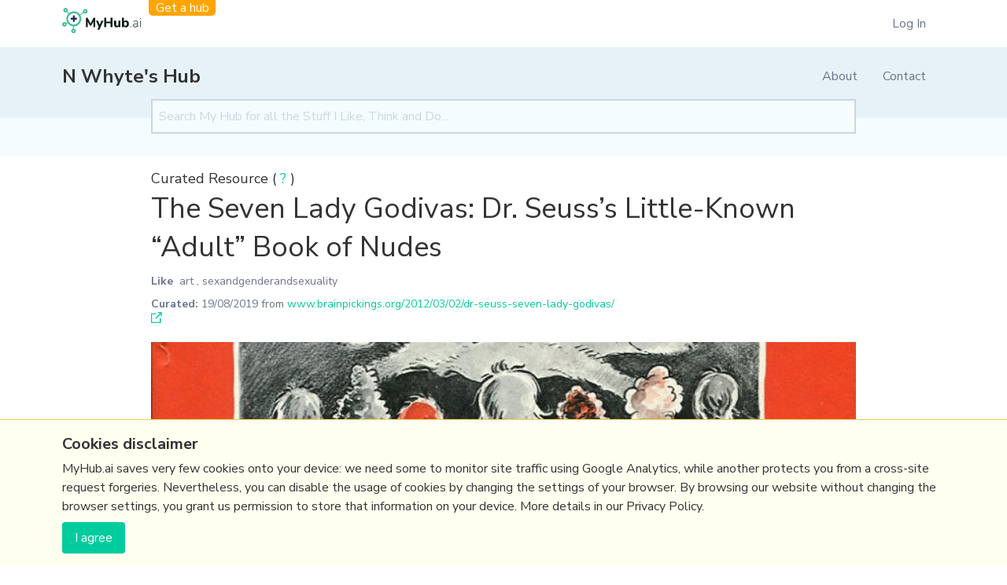

--- FILE ---
content_type: text/html; charset=utf-8
request_url: https://myhub.ai/items/the-seven-lady-godivas-dr-seusss-little-known-adult-book-of-nudes
body_size: 3397
content:

<!DOCTYPE html>
<html lang="en">

<head>
    <meta charset="UTF-8">
    <meta name="viewport" content="width=device-width, initial-scale=1.0">
    <meta http-equiv="X-UA-Compatible" content="ie=edge">

    <title>The Seven Lady Godivas: Dr. Seuss’s Little-Known “Adult” Book of Nudes | MyHub.AI</title>

    

    

    <link rel="preload" href="https://fonts.googleapis.com/css?family=Nunito+Sans:300,300i,400,700&display=swap"
          as="style">
    <link href="https://fonts.googleapis.com/css?family=Nunito+Sans:300,300i,400,700&display=swap" rel="stylesheet">
    <link rel="shortcut icon" href="/static/favicon.ico"/>

    
        
        
            <link rel="preload" as="style" href="/static/assets/index-17980d69.css"/>
            <link rel="stylesheet" href="/static/assets/index-17980d69.css">
        
        
            <link href="/static/assets/index-68416b83.js" rel="modulepreload" crossorigin>
            <script type="module" src="/static/assets/index-68416b83.js"></script>
        
    

    

    

    

    

</head>

<body class="bg-grey-lightest font-sans leading-normal tracking-normal hub-page">
<div class="page-wrapper">

    
  


  <div class="container  hidden md:block">
    <div class="super_header">
      <div class="super_header__logo">
        <a href="/"><img src="/static/assets/logo.svg" width="100px"/></a>
        <a href="/#get-a-hub" class="super_header__get_a_hub">Get a hub</a>
      </div>

      
        <ul class="super_header__menu">
          <li class="main-nav__item"><a href="/login/">Log In</a></li>
        </ul>
      
    </div>
  </div>



    

        <div class=" bg-blue-100">

            <div
                    class="main_header container">

                <div
                        class="main_header__logo main_header__logo--with_get_a_hub">


                    <div class="main_header__logo__main">
                        <a href="/">
                            
                                
                            
                        </a>
                        
                            <a class="hub-name mt-0" href="/@nwhyte/">N Whyte&#x27;s Hub</a>
                        
                    </div>
                </div>

                <div class="main_header__toggle">
                    <button data-hidden-visible-toggle data-target="#main-nav"
                            class="main-nav__toggle flex items-center px-3 py-2 border rounded text-teal-lighter border-teal-light hover:bg-gray-900 hover:text-white hover:border-white">
                        <svg class="fill-current h-3 w-3" viewBox="0 0 20 20" xmlns="http://www.w3.org/2000/svg">
                            <title>Menu</title>
                            <path d="M0 3h20v2H0V3zm0 6h20v2H0V9zm0 6h20v2H0v-2z"/>
                        </svg>
                    </button>
                </div>

                <div id="main-nav" class="main-nav hidden md:flex">

                    <ul class="block md:hidden">
                        <li class="main-nav__item"><a href="/#get-a-hub">Get a hub</a></li>
                    </ul>

                    
                        

                    

                    <ul class="md:flex md:justify-end text-gray-900">
                        
                            
                            <li class="main-nav__item"><a href="/@nwhyte/about/">About</a></li>
                            <li class="main-nav__item"><a href="/@nwhyte/about/#contact">Contact</a>
                            </li>
                        

                        
                            <li data-login-link class="main-nav__item"><a href="/login/">Log In</a></li>
                        
                    </ul>

                </div>
            </div>

        </div>
    

    
  <div class="bg-green-100 text-center px-4 py-4">
    <div class="mx-auto max-w-4xl">
  <form class="hubSearchForm mb-3" action="/@nwhyte/">
    <input
        placeholder="Search My Hub for all the Stuff I Like, Think and Do..."
        class="bg-green-100 pl-2 border-solid border-2 border-gray-400 py-2 w-full d-block"
        type="text"
        value=""
        name="search"
    />
    <input name="quality" type="hidden" value="all"/>
  </form>
</div>
  </div>

    

    
        
    

    
  <div class="max-w-4xl w-full mx-auto pt-4 px-6 lg:px-0 mb-8">
    
  <span class="md:text-lg">Curated Resource ( <a href="#" class="text-green-500 hover:underline">?</a> )</span>

    
      <h1 class="mb-2 text-3xl md:text-4xl leading-snug">
    The Seven Lady Godivas: Dr. Seuss’s Little-Known “Adult” Book of Nudes 
</h1>
    
    
  

    
    
    
        

            <div class="font-normal text-sm text-gray-900 mb-6">
                <div class="mb-2">
                    
                        <a href="/@nwhyte/?types=like"
                           class="pr-0 py-1 font-semibold mr-1">Like</a>
                    
                    
                        <a href="/@nwhyte/?tags=art">art</a>
                        ,
                    
                        <a href="/@nwhyte/?tags=sexandgenderandsexuality">sexandgenderandsexuality</a>
                        
                    
                </div>
                
  <b>Curated:</b>
  <date>19/08/2019</date> from
  <a data-watch-hub-item-source-url="11590" class="hover:underline mr-2 text-green-500"
     href="https://www.brainpickings.org/2012/03/02/dr-seuss-seven-lady-godivas/">www.brainpickings.org/2012/03/02/dr-seuss-seven-lady-godivas/</a>
  <svg class="fill-current inline" height="14" viewBox="0 0 14 14" width="14" xmlns="http://www.w3.org/2000/svg"><g fill="#02cc9d" fill-rule="evenodd"><path d="m0 13.8442667 12.4444444.0224444v-6.44444443h-1.3335555v5.08888893h-9.77777779l.02244445-9.7555556h5.08888888l.02222223-1.33333333-6.44444445-.02222223z"/><path d="m8.6666.00006667v1.33311111l2.9111111.02222222-6.1111111 6.11133333.93333333.93333334 6.13355557-6.11111111v2.91111111h1.3331111v-5.17777778l-5.15355556-.02222222z"/></g></svg>

            </div>

            <div class="border-solid border-b-2 border-gray-100 pb-8 leading-relaxed mb-6">
                <div class="item-content">
                    
                        <img class="full-width mb-6 md:mb-8" src="/media/images/www.brainpickings.orgwp-contentuploads201203se.width-896.jpg" alt="The Seven Lady Godivas: Dr. Seuss’s Little-Known “Adult” Book of Nudes"/>
                    
                    
  
    <h2 class="font-bold text-xl mb-3">my notes ( <a href="#" class="text-green-500 hover:underline">?</a> )</h2>
  

                    <div class="rich-text">
    <p>content warning: nudity. But Is It Art?</p>
</div>
                    
  <h2 class="font-bold text-xl mt-8 mb-3">Read the Full Post</h2>
  The above notes were curated from the full post
  <a class="link" data-watch-hub-item-source-url href="https://www.brainpickings.org/2012/03/02/dr-seuss-seven-lady-godivas/">www.brainpickings.org/2012/03/02/dr-seuss-seven-lady-godivas/</a>.

                </div>
            </div>

            <section class="mb-6">
                
                    <h2 class="text-xl font-bold mb-3">Related reading</h2>
                    
                        <p>More Stuff I
                            
                                <a href="/@nwhyte/?types=like"
                                   class="pr-0 py-1 link">Like</a>
                                </p>
                            
                    
                    
                        <p>More Stuff tagged
                            
                                <a class="text-blue-500 link" href="/@nwhyte/?tags=art">art</a>
                                ,
                            
                                <a class="text-blue-500 link" href="/@nwhyte/?tags=sexandgenderandsexuality">sexandgenderandsexuality</a>
                                
                            
                        </p>
                    
                    
                
            </section>
        
    

  </div>


    
    <script type="application/ld+json">
    {
      "@context": "http://schema.org",
      "@type": "BreadcrumbList",
      "itemListElement": [{
        "@type": "ListItem",
        "position": 1,
        "item": {
          "@id": "https://myhub.ai",
          "name": "MyHub.AI"
        }
      },{
        "@type": "ListItem",
        "position": 2,
        "item": {
          "@id": "https://myhub.ai/@nwhyte/",
          "name": "N Whyte\u0027s Hub"
        }
      },{
        "@type": "ListItem",
        "position": 3,
        "item": {
          "@id": "https://myhub.ai/items/the-seven-lady-godivas-dr-seusss-little-known-adult-book-of-nudes",
          "name": "The Seven Lady Godivas: Dr. Seuss’s Little\u002DKnown “Adult” Book of Nudes"
        }
      }]
    }
  </script>


    <footer class="bg-blue-100 text-center py-4 md:py-8">
        <div class="md:flex justify-between container">
            <p>(c) Copyright Fresh Integral Communications SPRL</p>
            

<div class="flat-menu footer_menu no_heading">
    
    
    <ul>
        
        <li class="">
            <a href="/#get-a-hub">Get a Hub</a>
            
        </li>
        
        <li class="">
            <a href="https://myhub.ai/@mathewlowry/about/#contact">Contact Mathew</a>
            
        </li>
        
        <li class="">
            <a href="/terms-and-conditions/">Terms &amp; conditions</a>
            
        </li>
        
        <li class="">
            <a href="/privacy/">Privacy</a>
            
        </li>
        
    </ul>
    
</div>

        </div>
    </footer>


    <script src="/static/CACHE/js/output.ec76e5be931e.js" defer></script>

</div>


<div id="CookielawBanner" class="bg-yellow-100 border-t border-yellow-500 w-full fixed left-0 bottom-0 py-4">
  <div class="container">
    <h6 class="text-xl font-bold mb-1">Cookies disclaimer</h6>
    <div class="mb-2">
      <div class="rich-text">
    <p data-block-key="d6plm">MyHub.ai saves very few cookies onto your device: we need some to monitor site traffic using Google Analytics, while another protects you from a cross-site request forgeries. Nevertheless, you can disable the usage of cookies by changing the settings of your browser. By browsing our website without changing the browser settings, you grant us permission to store that information on your device. More details in our Privacy Policy.</p>
</div>
    </div>
    <button type="button" class="inline-block btn py-1 px-2 bg-yellow-500" onclick="Cookielaw.accept();">I agree</button>
  </div>
</div>



    <script>
        (function (i, s, o, g, r, a, m) {
            i['GoogleAnalyticsObject'] = r;
            i[r] = i[r] || function () {
                (i[r].q = i[r].q || []).push(arguments)
            }, i[r].l = 1 * new Date();
            a = s.createElement(o),
                m = s.getElementsByTagName(o)[0];
            a.async = 1;
            a.src = g;
            m.parentNode.insertBefore(a, m)
        })(window, document, 'script', 'https://www.google-analytics.com/analytics.js', 'ga');

        ga('create', 'UA-147468168-1', 'auto');
        ga('send', 'pageview');
        
    </script>

</body>
</html>
